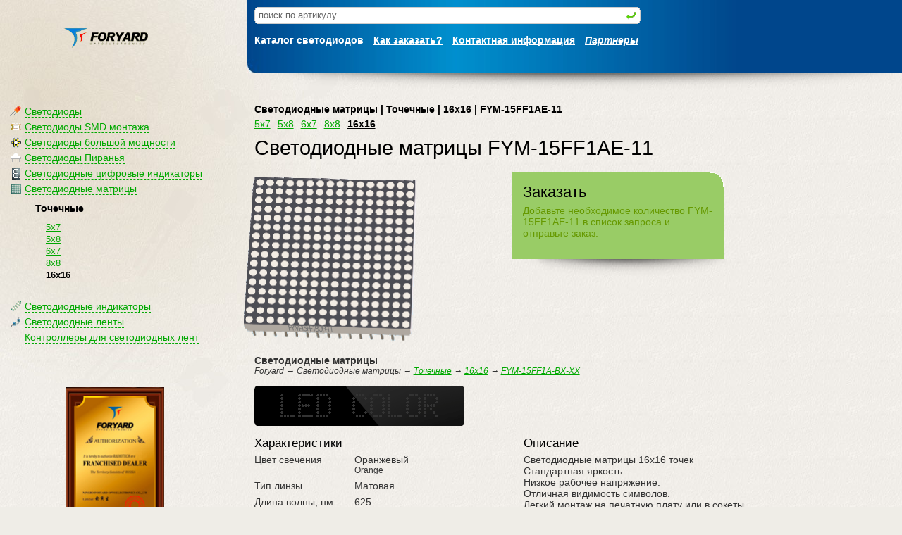

--- FILE ---
content_type: text/html; charset=windows-1251
request_url: http://www.foryard-led.ru/led-fym-15ff1ae-11.html
body_size: 5779
content:
<!DOCTYPE html PUBLIC "-//W3C//DTD XHTML 1.0 Transitional//EN" "http://www.w3.org/TR/xhtml1/DTD/xhtml1-transitional.dtd">
<html xmlns="http://www.w3.org/1999/xhtml" language="ru">
<head><meta http-equiv="Content-Type" content="text/html; charset=windows-1251">
<title>Светодиодные матрицы FYM-15FF1AE-11 - Точечные Светодиодные матрицы Foryard</title>
<meta name="description" content="Характеристики FYM-15FF1AE-11 - Светодиодные матрицы Foryard, Точечные, 16x16" />
<meta name="keywords" content="Светодиодные матрицы, FYM-15FF1AE-11, Светодиодные матрицы, Точечные, 16x16, характеристики, описание, Foryard" />
<link rel="stylesheet" href="/style.css?v=1.0.0" type="text/css" media="all" /><script type="text/javascript" src="/fix_png.js"></script><link rel="Bookmark" href="/favicon.ico" /><link rel="Shortcut Icon" href="/favicon.ico" /><style type="text/css" media="all">
.subscribeout{width:390px;margin:20px 0 40px -10px}
.subscribe{text-align:left}
.subscribe h3{color:red}
.subscribe{background: #99CC66 url(i/bg_bg_01.gif) top right no-repeat;color:white;padding:15px}
.subscribe input{padding:3px;margin:5px 7px 0 0px;font-size:115%}
.subscribe button{font-size:105%;margin:5px 0 0 0}
.subscribe p{padding:0px;margin:0px 0 0 0px}
.subscribe p span{color:#669900}


</style>
<style type="text/css" media="print">
#toptable, #menu, #bottom, .nop { display: none }
#content { width: 95% }
#content { font-size: 90% }
</style>



<script language="JavaScript" type="text/javascript">
 function hideshow(num) {
  var el = document.getElementById('tree_' + num);
  if (document.getElementById('tree_'+num).style.display=='none') {
    document.getElementById('tree_'+num).style.display = 'block';
  } else {
    document.getElementById('tree_'+num).style.display = 'none';
  }
        return false;
}
</script>
</head>
<body>
<div class="top_bg_img">
<div class="bottom_bg_img">
<div id="toptable"><table width="100%" cellspacing=0 cellpadding=0 border=0>
<tr>
<td width="7%">
</td><td width="20%">
<a href="/" title="Радиотех-Трейд — светодиоды и индикаторы"><img src="/i/logo.png" width="120px" height="28px" alt="Радиотех-Трейд — светодиоды и индикаторы" border=0 style="padding-top:5px"></a></td>
<td class="head" valign="top" width="71%">
<div style="padding:10px 0 5px 15px"><form method="get" name=search action="/search/">
<div style="width: 60%; margin-left: -5px">
<div class="rndbx wrndbx">  <b class="trb"><b></b><i></i><u></u></b>
  <div class="rndbxC">
   <div style="width: 100%;">
<div class="s_container">
<div class="s_left">
<input type=text onmouseover="focus()" onfocus="if (value==defaultValue)value=''; focus()" onblur="if (value=='')value=defaultValue" name=query value="поиск по артикулу" class="search">
</div>
<div class="s_right">
<input type=image src="/i/enter.gif" value="" style="width: 15px; height: 15px; margin: 0 0 -2 0; cursor: pointer; text-align: right;">
</div>
</div>

   </div>
  </div>
  <b class="brb"><u></u><i></i><b></b></b> </div></div>
</form></div>
<div class="t_l_i"><ul>
<li>Каталог светодиодов</li>
<li><a href="/how_to_order.html" title="Как заказать?">Как заказать?</a></li>
<li><a href="/contacts.html" title="Контактная информация">Контактная информация</a></li>
<li><a href="/partners.html" title="<i>Партнеры</i>"><i>Партнеры</i></a></li>
</ul></div>
</td>
</tr>
</table>
<table width="100%" cellspacing=0 cellpadding=10 border=0>
<tr>
<td width="15%"></td><td width="12%">&nbsp;</td><td>&nbsp;</td>
<td valign="top" width="71%">
  <div style="margin: -10px 0 -10px 0; padding: 0;">
<img src="http://www.foryard-led.ru/i/shadow_01.png" width="100%" height="43px" alt="" onload="fixPNG(this)">
  </div>
</td>
</tr>
</table></div>
<style type="text/css" media="all">
#desc { margin: 0; padding: 0 0 10px 0px; width: 80% }
#img {vertical-align:middle;margin-left: -15px; padding: 20px 0px }
h1 { padding: 10px 0 5px 0; margin: 0; margin-bottom: 0px; color: black; font-weight: normal }
h3 { padding: 15px 0 5px 0; margin: 0; }
p { padding-top: 0px; margin-top: 0 }
#order { position: absolute; z-index: 100; top: 230px; right: 7%; width: 30% }
#order input { padding: 2px; margin: 0 0 5px 0 }
#order input.qty { width: 75px; font-size: 150%; }
#order input.email { width: 100%; font-size: 150%; margin-bottom: 15px }
#order h3 { padding: 0 0 5px 0; margin: 0; }
#order .r { color: #cc0011; padding-bottom: 15px }
#order .g { color: #00cc33; padding-bottom: 15px }
.spec { padding: 0; margin: 0; border-collapse: collapse }
.spec td { padding: 0px 10px 7px 0; margin: 0; vertical-align: top }
.spec tr:hover td { color: black }
#price { width: 60%; padding: 10px; margin: 0 -10px; background: #009933 url(i/bg_bg_01.gif) top right no-repeat; color: white }
#price h2 { color: white; font-family: Arial; font-size: 170%; font-weight: bold }

</style>
<div id="menu">
<div id="mm_main">
<ul><li><div id="mm_0"><i></i><span class="l" onclick='hideshow(0); return false;'>Светодиоды</span>
<div id="tree_0" style="display: none"><ul><li><a href="/led_lamp/3_mm_round/" title="&#248;3мм Круглые">&#248;3мм Круглые</a></li><li><a href="/led_lamp/3_mm_flat/" title="&#248;3мм Плоские">&#248;3мм Плоские</a></li><li><a href="/led_lamp/4mm_round/" title="&#248;4мм Круглые">&#248;4мм Круглые</a></li><li><a href="/led_lamp/4.8mm/" title="&#248;4,8мм">&#248;4,8мм</a></li><li><a href="/led_lamp/5mm/" title="&#248;5мм">&#248;5мм</a></li><li><a href="/led_lamp/5mm_round/" title="&#248;5мм Круглые">&#248;5мм Круглые</a></li><li><a href="/led_lamp/8mm/" title="&#248;8мм Яркие">&#248;8мм Яркие</a></li><li><a href="/led_lamp/10mm/" title="&#248;10мм Яркие">&#248;10мм Яркие</a></li><li><a href="/led_lamp/traffic_signal/" title="Для светофоров">Для светофоров</a></li><li><a href="/led_lamp/ellipse/" title="Овальные">Овальные</a></li><li><a href="/led_lamp/square/" title="Прямоугольные">Прямоугольные</a></li><li><a href="/led_lamp/ir_pd/" title="Фотодиоды и Инфракрасные">Фотодиоды и Инфракрасные</a></li><li><a href="/led_lamp/blinking_led/" title="Мигающие">Мигающие</a></li><li><a href="/led_lamp/double_color/" title="Двухцветные">Двухцветные</a></li></ul></div></div></li>
<li><div id="mm_1"><i></i><span class="l" onclick='hideshow(1); return false;'>Светодиоды SMD монтажа</span>
<div id="tree_1" style="display: none"><ul><li><a href="/smd_lamps/smd_0402/" title="SMD 0402">SMD 0402</a></li><li><a href="/smd_lamps/smd_0603/" title="SMD 0603">SMD 0603</a></li><li><a href="/smd_lamps/smd_0805/" title="SMD 0805">SMD 0805</a></li><li><a href="/smd_lamps/smd_1204/" title="SMD 1204">SMD 1204</a></li><li><a href="/smd_lamps/smd_1206/" title="SMD 1206">SMD 1206</a></li><li><a href="/smd_lamps/smd_1210/" title="SMD 1210">SMD 1210</a></li><li><a href="/smd_lamps/smd_2835/" title="SMD 2835">SMD 2835</a></li><li><a href="/smd_lamps/smd_3020/" title="SMD 3020">SMD 3020</a></li><li><a href="/smd_lamps/smd_3806/" title="SMD 3806">SMD 3806</a></li><li><a href="/smd_lamps/smd_3528/" title="SMD 3528">SMD 3528</a></li><li><a href="/smd_lamps/smd_5050/" title="SMD 5050">SMD 5050</a></li></ul></div></div></li>
<li><div id="mm_2"><i></i><span class="l" onclick='hideshow(2); return false;'>Светодиоды большой мощности</span>
<div id="tree_2" style="display: none"><ul><li><a href="/high_power_lamps/0.5w/" title="0.5Вт">0.5Вт</a></li><li><a href="/high_power_lamps/1w/" title="1Вт">1Вт</a></li><li><a href="/high_power_lamps/3w/" title="3Вт">3Вт</a></li><li><a href="/high_power_lamps/5w-100w/" title="5Вт-100Вт">5Вт-100Вт</a></li></ul></div></div></li>
<li><div id="mm_3"><i></i><span class="l" onclick='hideshow(3); return false;'>Светодиоды Пиранья</span>
<div id="tree_3" style="display: none"><ul><li><a href="/super_flux_led_lamp/1100_1130/" title="1100/1130">1100/1130</a></li><li><a href="/super_flux_led_lamp/1140/" title="1140
">1140
</a></li><li><a href="/super_flux_led_lamp/1150/" title="1150">1150</a></li><li><a href="/super_flux_led_lamp/1860/" title="1860">1860</a></li><li><a href="/super_flux_led_lamp/1870/" title="1870">1870</a></li></ul></div></div></li>
<li><div id="mm_4"><i></i><span class="l" onclick='hideshow(4); return false;'>Светодиодные цифровые индикаторы</span>
<div id="tree_4" style="display: none"><ul><li><a href="/led_numeric_display/single_digit_display/" title="Одноразрядные">Одноразрядные</a></li><li><a href="/led_numeric_display/double_digit_display/" title="Двухразрядные">Двухразрядные</a></li><li><a href="/led_numeric_display/three_digit_display/" title="Трехразрядные">Трехразрядные</a></li><li><a href="/led_numeric_display/four_digit_display/" title="Четырехразрядные">Четырехразрядные</a></li><li><a href="/led_numeric_display/smd_single_digit/" title="SMD одноразрядные">SMD одноразрядные</a></li><li><a href="/led_numeric_display/smd_double_digit_display/" title="SMD двухразрядные">SMD двухразрядные</a></li><li><a href="/led_numeric_display/smd_three_digit_display/" title="SMD трехразрядные">SMD трехразрядные</a></li><li><a href="/led_numeric_display/smd_four_digit_display/" title="SMD четырехразрядные">SMD четырехразрядные</a></li><li><a href="/led_numeric_display/digit_segment/" title="Сегментные">Сегментные</a></li></ul></div></div></li>
<li><div id="mm_5"><i></i><span class="l" onclick='hideshow(5); return false;'>Светодиодные матрицы</span>
<div id="tree_5" style="display: display"><ul><li><strong><a href="/dot_matrix_display/led_matrix/" title="Точечные">Точечные</a></strong>
<ul><li><a href="/dot_matrix_display/led_matrix/5x7/" title="5x7">5x7</a></li><li><a href="/dot_matrix_display/led_matrix/5x8/" title="5x8">5x8</a></li><li><a href="/dot_matrix_display/led_matrix/6x7/" title="6x7">6x7</a></li><li><a href="/dot_matrix_display/led_matrix/8x8/" title="8x8">8x8</a></li><li><strong><a href="/dot_matrix_display/led_matrix/16x16/" title="16x16">16x16</a></strong></li></ul>
</li></ul></div></div></li>
<li><div id="mm_6"><i></i><span class="l" onclick='hideshow(6); return false;'>Светодиодные индикаторы</span>
<div id="tree_6" style="display: none"><ul><li><a href="/led_light_bar/bargraph/" title="Светодиодные шкалы">Светодиодные шкалы</a></li><li><a href="/led_light_bar/light_bar/" title="Специальные">Специальные</a></li></ul></div></div></li>
<li><div id="mm_7"><i></i><span class="l" onclick='hideshow(7); return false;'>Светодиодные ленты</span>
<div id="tree_7" style="display: none"><ul><li><a href="/led_strip/fysh-2835/" title="FYSH-2835">FYSH-2835</a></li><li><a href="/led_strip/fysh-3014/" title="FYSH-3014">FYSH-3014</a></li><li><a href="/led_strip/fysh-3528/" title="FYSH-3528">FYSH-3528</a></li><li><a href="/led_strip/fysh-5050/" title="FYSH-5050">FYSH-5050</a></li><li><a href="/led_strip/rgb/" title="RGB">RGB</a></li></ul></div></div></li>
<li><div id="mm_8"><i></i><span class="l" onclick='hideshow(8); return false;'>Контроллеры для светодиодных лент</span>
<div id="tree_8" style="display: none"><ul><li><a href="/led_strip_controller/rgb_controller/" title="RGB полноцветные">RGB полноцветные</a></li></ul></div></div></li>
</ul></div>
<div style="width:140px;margin:0 auto;padding:60px 40px 0 20px">
<a href="/contacts.html#authorization" title="Foryard пїЅпїЅпїЅпїЅпїЅпїЅпїЅпїЅпїЅпїЅпїЅ"><img src="/i/foryard-authorization-sm.png" width="140" alt="Foryard пїЅпїЅпїЅпїЅпїЅпїЅпїЅпїЅпїЅпїЅпїЅ" title="Foryard пїЅпїЅпїЅпїЅпїЅпїЅпїЅпїЅпїЅпїЅпїЅ"></a>
</div>
</div>
<script language="JavaScript" type="text/javascript">
function Hide(xxx, yyy)
{
        var on = document.getElementById(xxx).style.display;
        if(on == '') {
                document.getElementById(xxx).style.display = 'none';
                document.getElementById(yyy).style.display = '';
        } else {
                document.getElementById(xxx).style.display = '';
                document.getElementById(yyy).style.display = 'none';
        }
}
</script>

<div class="allorder"><div class="allorderlistsend"><div id="banner" style="display:block"><div class="neworderform"><h2><span class="l" onclick="javascript:Hide('list', 'banner')">Заказать</span></h2><p>Добавьте необходимое количество FYM-15FF1AE-11 в список запроса и отправьте заказ.</p></div></div>
<div id="list" style="display:none"><div class="neworderform"><h2><span onclick="javascript:Hide('banner', 'list')">Заказ FYM-15FF1AE-11</span></h2><p>Добавьте необходимое количество в список запроса и отправьте заказ.</p><form method="post" action="http://www.foryard-led.ru/led-fym-15ff1ae-11.html"><input type="text" name="qty" value="100" maxlength="6" size="5" />&nbsp;шт.<input type="hidden" name="name" value="FYM-15FF1AE-11" /><input type="hidden" name="color" value="7" /><input name="group" type="hidden" value="2"><input type="hidden" name="tid" value="1442" /> <button type="submit" >Добавить</button>
</form>
</div></div></div><div style="margin: 0px 10px 10px 10px; padding: 0;"><img src="http://www.foryard-led.ru/i/shadow_01.png" width="100%" height="43px" alt="" onload="fixPNG(this)"></div></div>
<style>

.r{color:red!important}
.allorder,.neworders{position:absolute;z-index:100;top:230px;left:58%;width:300px}
.allorder .l{color:black;border-bottom:1px dashed black;cursor:pointer}
.allorder .l:hover{color:white;border-bottom:1px dashed white}


.neworderform{background: #99CC66 url(i/bg_bg_01.gif) top right no-repeat;color:#669900;padding:15px;}
.neworderform input{padding:3px 5px;font-size:135%}

.allorderlistsend{width:300px;margin:15px 0 0 -15px}
.allorderlistsend table td{vertical-align:top;}
.allorderlistsend table {border-collapse:collapse}

.allorderlist{background-color:#fff;padding:15px;color:#;border:dashed 2px #99CC66;border-top:solid 1px #99CC66;border-bottom:solid 1px #99CC66}

.allordersend{background-color: #99CC66;color:#669900;padding:15px}
.allordersend h2,.neworderform h2{color:#fff}
.allorderlist,.allorderlist h2{color:#000}
.allorderlist table td{font-size:85%;vertical-align:top;padding:0 0 10px 0}

.allordersend input{padding:3px;margin:5px 7px 0 0px;font-size:125%;width:90%}
.allordersend .inn input{width:70%}
.allordersend button{margin:5px 0 0 0}

</style>

<div id="content">
<div id="navy"><h2>
Светодиодные матрицы | Точечные | 16x16 | FYM-15FF1AE-11</h2></div>
<div id="h_menu">

<ul><li><a href="/dot_matrix_display/led_matrix/5x7/" title="5x7">5x7</a></li><li><a href="/dot_matrix_display/led_matrix/5x8/" title="5x8">5x8</a></li><li><a href="/dot_matrix_display/led_matrix/6x7/" title="6x7">6x7</a></li><li><a href="/dot_matrix_display/led_matrix/8x8/" title="8x8">8x8</a></li><li><strong><a href="/dot_matrix_display/led_matrix/16x16/" title="16x16">16x16</a></strong></li></ul>
</div>
<div class="clear"></div>
<h1>Светодиодные матрицы FYM-15FF1AE-11</h1><div id="img"><img src="/img/fym-15ff1ax_bx.png" onload="fixPNG(this)" title="Светодиодные матрицы FYM-15FF1AE-11" alt="Светодиодные матрицы FYM-15FF1AE-11"></div>
<div id="desc">
<p><strong>Светодиодные матрицы</strong><br /><i><small>Foryard  &rarr; Светодиодные матрицы &rarr; <a href="/dot_matrix_display/led_matrix/" title="Точечные">Точечные</a>
 &rarr; <a href="/dot_matrix_display/led_matrix/16x16/" title="16x16">16x16</a>
 &rarr; <a href="/dot_matrix_display/led_matrix/16x16/fym-15ff1a-bx-xx/" title="FYM-15FF1A-BX-XX">FYM-15FF1A-BX-XX</a>
</small></i></p><div class="nop"><div style="background-color: #333; width: 298px" onMouseOver="this.style.backgroundColor='#ff3300'" onMouseOut="this.style.backgroundColor='#333'">
<div class="im"><img src="/i/led_color.png" width="298px" height="57" alt=""></div></div></div><!-- nop -->
<div class="clear"></div>
<div style="width: 48%; float: left">
<h3>Характеристики</h3><table border="0" class="spec"><tr><td>Цвет свечения</td><td>Оранжевый<br /><small>Orange</small></td></tr><tr><td>Тип линзы</td><td>Матовая</td></tr><tr><td>Длина волны, нм</td><td>625</td></tr><tr><td>Интенсивность, мКд</td><td>10-21<br /></td></tr><tr><td>Схема<sup>*</sup></td><td>ОК</td></tr><tr><td>Габариты, мм</td><td>40x40x3.8</td></tr><tr><td>Размер точки, мм</td><td>1.8</td></tr><tr><td>Расстояние между <br />точками (X/Y), мм</td><td>2.5/2.5</td></tr></table></div>
<div style="width: 46%; float: right; padding: 0 10px;">
<h3>Описание</h3>Светодиодные матрицы 16x16 точек<br />
 Стандартная яркость.<br />
Низкое рабочее напряжение.<br />
Отличная видимость символов.<br />
Легкий монтаж на печатную плату или в сокеты<br /></div>
<div class="clear"><p><br /><big>*</big><small> Схема включения: Общий Катод или Общий Анод</small></p>
</div>
</div>
</div> <!-- content -->
<div class="clear"><br /></div>
<hr />
<div class="clear"><br /></div>
<div id="bottom"><div id="botl"><div style="width: 100px; padding-top: 420px"><!--LiveInternet counter--><script type="text/javascript"><!--
document.write("<a href='http://www.liveinternet.ru/click' "+
"target=_blank><img src='http://counter.yadro.ru/hit?t18.4;r"+
escape(document.referrer)+((typeof(screen)=="undefined")?"":
";s"+screen.width+"*"+screen.height+"*"+(screen.colorDepth?
screen.colorDepth:screen.pixelDepth))+";u"+escape(document.URL)+
";"+Math.random()+
"' alt='' title='LiveInternet: показано число просмотров за 24"+
" часа, посетителей за 24 часа и за сегодня' "+
"border='0' width='88' height='31'><\/a>")
//--></script><!--/LiveInternet-->

</div>
</div><!-- botl -->
<div id="botr">
<div class="subscribeout"><div class="subscribe box"><form action="" method="post" name="subscribe"><input name="email" type="text" onmouseover="focus();" onfocus="if (value==defaultValue)value=''; focus()" onblur="if (value=='')value=defaultValue;" value="Электронная почта"><button>Подписаться</button></form><br /><p><span>Будьте в курсе последних событий, подпишитесь и&nbsp;узнавайте первым о&nbsp;новом приходе товара на&nbsp;склад.</span></p></div><div style="margin: 0px 10px 10px 10px; padding: 0;"><img src="http://www.foryard-led.ru/i/shadow_01.png" width="100%" height="43px" alt="" onload="fixPNG(this)"></div></div><style type="text/css" media="all">
.cimg { float: left; padding: 25px 15px 20px 0; width: 27% }
.cimg img { clear: both; margin: 0px; padding: 0 }
.cimg p { margin: 0px; padding: 10px 0 0 0; font-size: 100% }
.cimg a p { font-size: 120% }
</style>
<h2>Светодиоды и индикаторы Foryard</h2>
<div class="cimg"><a href="/led-fys-3912cg-11.html" title="Одноразрядные цифровые индикаторы FYS-3912CG-11"><img src="/img/led-fys-3912cg-11s.png" onload="fixPNG(this)" title="Одноразрядные цифровые индикаторы FYS-3912CG-11" alt="Одноразрядные цифровые индикаторы FYS-3912CG-11"><p>FYS-3912CG-11</p></a><strong>Одноразрядные цифровые индикаторы</strong>
<p>Одноразрядные цифровые индикаторы. Высота символа 9.9мм. RoHs</p>
</div>
<div class="cimg"><a href="/led-fys-3911cug-11.html" title="Одноразрядные индикаторы FYS-3911CUG-11"><img src="/img/led-fys-3911cug-11s.png" onload="fixPNG(this)" title="Одноразрядные индикаторы FYS-3911CUG-11" alt="Одноразрядные индикаторы FYS-3911CUG-11"><p>FYS-3911CUG-11</p></a><strong>Одноразрядные индикаторы</strong>
<p>Светодиодные цифровые индикаторы. Одноразрядные. Низкое рабочее напряжение.</p>
</div>
<div class="cimg"><a href="/led-fym-15ff1aue-11.html" title="Светодиодные матрицы FYM-15FF1AUE-11"><img src="/img/led-fym-15ff1aue-11s.png" onload="fixPNG(this)" title="Светодиодные матрицы FYM-15FF1AUE-11" alt="Светодиодные матрицы FYM-15FF1AUE-11"><p>FYM-15FF1AUE-11</p></a><strong>Светодиодные матрицы</strong>
<p>Светодиодные матрицы 16x16 точек. Высокая яркость индикатора. RoHs</p>
</div>
<div class="clear"><br /></div>
<br /><br />
<div class="clear"></div>
<small><span style="margin-left: -15px;">&copy;</span> 1997&#151;2026
<a href="/" title="Светодиоды и индикаторы Foryard">Светодиоды</a> и индикаторы Foryard<p>Цвет излучения светодиодов и индикаторов, изображенный <br />на страницах сайта, может отличатся от оригинального. <br />Точные характеристики смотрите в спецификации.</p><div id="count">
<div style="color: #808080; padding: 10px 0;"><small><i>0.117 сек.</i></small></div>
</div> <!-- count -->
</div> <!-- botr -->
<div class="clear"><br /></div>
</div> <!-- bottom -->
</div>
</div>
</body>
</html>
